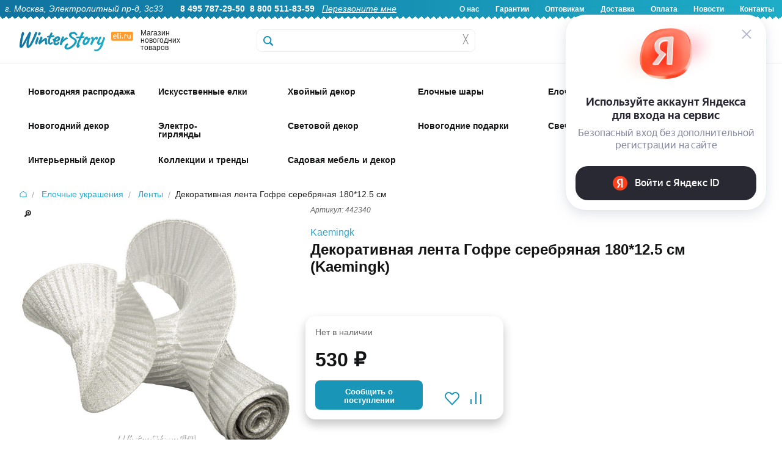

--- FILE ---
content_type: text/html; charset=utf-8
request_url: https://www.google.com/recaptcha/api2/anchor?ar=1&k=6Lf1HogUAAAAAAbjfYMudWYeZcpz_G6SY-1e3lXv&co=aHR0cHM6Ly93d3cuZWxpLnJ1OjQ0Mw..&hl=en&v=PoyoqOPhxBO7pBk68S4YbpHZ&size=invisible&anchor-ms=20000&execute-ms=30000&cb=62o6xh8yknes
body_size: 48834
content:
<!DOCTYPE HTML><html dir="ltr" lang="en"><head><meta http-equiv="Content-Type" content="text/html; charset=UTF-8">
<meta http-equiv="X-UA-Compatible" content="IE=edge">
<title>reCAPTCHA</title>
<style type="text/css">
/* cyrillic-ext */
@font-face {
  font-family: 'Roboto';
  font-style: normal;
  font-weight: 400;
  font-stretch: 100%;
  src: url(//fonts.gstatic.com/s/roboto/v48/KFO7CnqEu92Fr1ME7kSn66aGLdTylUAMa3GUBHMdazTgWw.woff2) format('woff2');
  unicode-range: U+0460-052F, U+1C80-1C8A, U+20B4, U+2DE0-2DFF, U+A640-A69F, U+FE2E-FE2F;
}
/* cyrillic */
@font-face {
  font-family: 'Roboto';
  font-style: normal;
  font-weight: 400;
  font-stretch: 100%;
  src: url(//fonts.gstatic.com/s/roboto/v48/KFO7CnqEu92Fr1ME7kSn66aGLdTylUAMa3iUBHMdazTgWw.woff2) format('woff2');
  unicode-range: U+0301, U+0400-045F, U+0490-0491, U+04B0-04B1, U+2116;
}
/* greek-ext */
@font-face {
  font-family: 'Roboto';
  font-style: normal;
  font-weight: 400;
  font-stretch: 100%;
  src: url(//fonts.gstatic.com/s/roboto/v48/KFO7CnqEu92Fr1ME7kSn66aGLdTylUAMa3CUBHMdazTgWw.woff2) format('woff2');
  unicode-range: U+1F00-1FFF;
}
/* greek */
@font-face {
  font-family: 'Roboto';
  font-style: normal;
  font-weight: 400;
  font-stretch: 100%;
  src: url(//fonts.gstatic.com/s/roboto/v48/KFO7CnqEu92Fr1ME7kSn66aGLdTylUAMa3-UBHMdazTgWw.woff2) format('woff2');
  unicode-range: U+0370-0377, U+037A-037F, U+0384-038A, U+038C, U+038E-03A1, U+03A3-03FF;
}
/* math */
@font-face {
  font-family: 'Roboto';
  font-style: normal;
  font-weight: 400;
  font-stretch: 100%;
  src: url(//fonts.gstatic.com/s/roboto/v48/KFO7CnqEu92Fr1ME7kSn66aGLdTylUAMawCUBHMdazTgWw.woff2) format('woff2');
  unicode-range: U+0302-0303, U+0305, U+0307-0308, U+0310, U+0312, U+0315, U+031A, U+0326-0327, U+032C, U+032F-0330, U+0332-0333, U+0338, U+033A, U+0346, U+034D, U+0391-03A1, U+03A3-03A9, U+03B1-03C9, U+03D1, U+03D5-03D6, U+03F0-03F1, U+03F4-03F5, U+2016-2017, U+2034-2038, U+203C, U+2040, U+2043, U+2047, U+2050, U+2057, U+205F, U+2070-2071, U+2074-208E, U+2090-209C, U+20D0-20DC, U+20E1, U+20E5-20EF, U+2100-2112, U+2114-2115, U+2117-2121, U+2123-214F, U+2190, U+2192, U+2194-21AE, U+21B0-21E5, U+21F1-21F2, U+21F4-2211, U+2213-2214, U+2216-22FF, U+2308-230B, U+2310, U+2319, U+231C-2321, U+2336-237A, U+237C, U+2395, U+239B-23B7, U+23D0, U+23DC-23E1, U+2474-2475, U+25AF, U+25B3, U+25B7, U+25BD, U+25C1, U+25CA, U+25CC, U+25FB, U+266D-266F, U+27C0-27FF, U+2900-2AFF, U+2B0E-2B11, U+2B30-2B4C, U+2BFE, U+3030, U+FF5B, U+FF5D, U+1D400-1D7FF, U+1EE00-1EEFF;
}
/* symbols */
@font-face {
  font-family: 'Roboto';
  font-style: normal;
  font-weight: 400;
  font-stretch: 100%;
  src: url(//fonts.gstatic.com/s/roboto/v48/KFO7CnqEu92Fr1ME7kSn66aGLdTylUAMaxKUBHMdazTgWw.woff2) format('woff2');
  unicode-range: U+0001-000C, U+000E-001F, U+007F-009F, U+20DD-20E0, U+20E2-20E4, U+2150-218F, U+2190, U+2192, U+2194-2199, U+21AF, U+21E6-21F0, U+21F3, U+2218-2219, U+2299, U+22C4-22C6, U+2300-243F, U+2440-244A, U+2460-24FF, U+25A0-27BF, U+2800-28FF, U+2921-2922, U+2981, U+29BF, U+29EB, U+2B00-2BFF, U+4DC0-4DFF, U+FFF9-FFFB, U+10140-1018E, U+10190-1019C, U+101A0, U+101D0-101FD, U+102E0-102FB, U+10E60-10E7E, U+1D2C0-1D2D3, U+1D2E0-1D37F, U+1F000-1F0FF, U+1F100-1F1AD, U+1F1E6-1F1FF, U+1F30D-1F30F, U+1F315, U+1F31C, U+1F31E, U+1F320-1F32C, U+1F336, U+1F378, U+1F37D, U+1F382, U+1F393-1F39F, U+1F3A7-1F3A8, U+1F3AC-1F3AF, U+1F3C2, U+1F3C4-1F3C6, U+1F3CA-1F3CE, U+1F3D4-1F3E0, U+1F3ED, U+1F3F1-1F3F3, U+1F3F5-1F3F7, U+1F408, U+1F415, U+1F41F, U+1F426, U+1F43F, U+1F441-1F442, U+1F444, U+1F446-1F449, U+1F44C-1F44E, U+1F453, U+1F46A, U+1F47D, U+1F4A3, U+1F4B0, U+1F4B3, U+1F4B9, U+1F4BB, U+1F4BF, U+1F4C8-1F4CB, U+1F4D6, U+1F4DA, U+1F4DF, U+1F4E3-1F4E6, U+1F4EA-1F4ED, U+1F4F7, U+1F4F9-1F4FB, U+1F4FD-1F4FE, U+1F503, U+1F507-1F50B, U+1F50D, U+1F512-1F513, U+1F53E-1F54A, U+1F54F-1F5FA, U+1F610, U+1F650-1F67F, U+1F687, U+1F68D, U+1F691, U+1F694, U+1F698, U+1F6AD, U+1F6B2, U+1F6B9-1F6BA, U+1F6BC, U+1F6C6-1F6CF, U+1F6D3-1F6D7, U+1F6E0-1F6EA, U+1F6F0-1F6F3, U+1F6F7-1F6FC, U+1F700-1F7FF, U+1F800-1F80B, U+1F810-1F847, U+1F850-1F859, U+1F860-1F887, U+1F890-1F8AD, U+1F8B0-1F8BB, U+1F8C0-1F8C1, U+1F900-1F90B, U+1F93B, U+1F946, U+1F984, U+1F996, U+1F9E9, U+1FA00-1FA6F, U+1FA70-1FA7C, U+1FA80-1FA89, U+1FA8F-1FAC6, U+1FACE-1FADC, U+1FADF-1FAE9, U+1FAF0-1FAF8, U+1FB00-1FBFF;
}
/* vietnamese */
@font-face {
  font-family: 'Roboto';
  font-style: normal;
  font-weight: 400;
  font-stretch: 100%;
  src: url(//fonts.gstatic.com/s/roboto/v48/KFO7CnqEu92Fr1ME7kSn66aGLdTylUAMa3OUBHMdazTgWw.woff2) format('woff2');
  unicode-range: U+0102-0103, U+0110-0111, U+0128-0129, U+0168-0169, U+01A0-01A1, U+01AF-01B0, U+0300-0301, U+0303-0304, U+0308-0309, U+0323, U+0329, U+1EA0-1EF9, U+20AB;
}
/* latin-ext */
@font-face {
  font-family: 'Roboto';
  font-style: normal;
  font-weight: 400;
  font-stretch: 100%;
  src: url(//fonts.gstatic.com/s/roboto/v48/KFO7CnqEu92Fr1ME7kSn66aGLdTylUAMa3KUBHMdazTgWw.woff2) format('woff2');
  unicode-range: U+0100-02BA, U+02BD-02C5, U+02C7-02CC, U+02CE-02D7, U+02DD-02FF, U+0304, U+0308, U+0329, U+1D00-1DBF, U+1E00-1E9F, U+1EF2-1EFF, U+2020, U+20A0-20AB, U+20AD-20C0, U+2113, U+2C60-2C7F, U+A720-A7FF;
}
/* latin */
@font-face {
  font-family: 'Roboto';
  font-style: normal;
  font-weight: 400;
  font-stretch: 100%;
  src: url(//fonts.gstatic.com/s/roboto/v48/KFO7CnqEu92Fr1ME7kSn66aGLdTylUAMa3yUBHMdazQ.woff2) format('woff2');
  unicode-range: U+0000-00FF, U+0131, U+0152-0153, U+02BB-02BC, U+02C6, U+02DA, U+02DC, U+0304, U+0308, U+0329, U+2000-206F, U+20AC, U+2122, U+2191, U+2193, U+2212, U+2215, U+FEFF, U+FFFD;
}
/* cyrillic-ext */
@font-face {
  font-family: 'Roboto';
  font-style: normal;
  font-weight: 500;
  font-stretch: 100%;
  src: url(//fonts.gstatic.com/s/roboto/v48/KFO7CnqEu92Fr1ME7kSn66aGLdTylUAMa3GUBHMdazTgWw.woff2) format('woff2');
  unicode-range: U+0460-052F, U+1C80-1C8A, U+20B4, U+2DE0-2DFF, U+A640-A69F, U+FE2E-FE2F;
}
/* cyrillic */
@font-face {
  font-family: 'Roboto';
  font-style: normal;
  font-weight: 500;
  font-stretch: 100%;
  src: url(//fonts.gstatic.com/s/roboto/v48/KFO7CnqEu92Fr1ME7kSn66aGLdTylUAMa3iUBHMdazTgWw.woff2) format('woff2');
  unicode-range: U+0301, U+0400-045F, U+0490-0491, U+04B0-04B1, U+2116;
}
/* greek-ext */
@font-face {
  font-family: 'Roboto';
  font-style: normal;
  font-weight: 500;
  font-stretch: 100%;
  src: url(//fonts.gstatic.com/s/roboto/v48/KFO7CnqEu92Fr1ME7kSn66aGLdTylUAMa3CUBHMdazTgWw.woff2) format('woff2');
  unicode-range: U+1F00-1FFF;
}
/* greek */
@font-face {
  font-family: 'Roboto';
  font-style: normal;
  font-weight: 500;
  font-stretch: 100%;
  src: url(//fonts.gstatic.com/s/roboto/v48/KFO7CnqEu92Fr1ME7kSn66aGLdTylUAMa3-UBHMdazTgWw.woff2) format('woff2');
  unicode-range: U+0370-0377, U+037A-037F, U+0384-038A, U+038C, U+038E-03A1, U+03A3-03FF;
}
/* math */
@font-face {
  font-family: 'Roboto';
  font-style: normal;
  font-weight: 500;
  font-stretch: 100%;
  src: url(//fonts.gstatic.com/s/roboto/v48/KFO7CnqEu92Fr1ME7kSn66aGLdTylUAMawCUBHMdazTgWw.woff2) format('woff2');
  unicode-range: U+0302-0303, U+0305, U+0307-0308, U+0310, U+0312, U+0315, U+031A, U+0326-0327, U+032C, U+032F-0330, U+0332-0333, U+0338, U+033A, U+0346, U+034D, U+0391-03A1, U+03A3-03A9, U+03B1-03C9, U+03D1, U+03D5-03D6, U+03F0-03F1, U+03F4-03F5, U+2016-2017, U+2034-2038, U+203C, U+2040, U+2043, U+2047, U+2050, U+2057, U+205F, U+2070-2071, U+2074-208E, U+2090-209C, U+20D0-20DC, U+20E1, U+20E5-20EF, U+2100-2112, U+2114-2115, U+2117-2121, U+2123-214F, U+2190, U+2192, U+2194-21AE, U+21B0-21E5, U+21F1-21F2, U+21F4-2211, U+2213-2214, U+2216-22FF, U+2308-230B, U+2310, U+2319, U+231C-2321, U+2336-237A, U+237C, U+2395, U+239B-23B7, U+23D0, U+23DC-23E1, U+2474-2475, U+25AF, U+25B3, U+25B7, U+25BD, U+25C1, U+25CA, U+25CC, U+25FB, U+266D-266F, U+27C0-27FF, U+2900-2AFF, U+2B0E-2B11, U+2B30-2B4C, U+2BFE, U+3030, U+FF5B, U+FF5D, U+1D400-1D7FF, U+1EE00-1EEFF;
}
/* symbols */
@font-face {
  font-family: 'Roboto';
  font-style: normal;
  font-weight: 500;
  font-stretch: 100%;
  src: url(//fonts.gstatic.com/s/roboto/v48/KFO7CnqEu92Fr1ME7kSn66aGLdTylUAMaxKUBHMdazTgWw.woff2) format('woff2');
  unicode-range: U+0001-000C, U+000E-001F, U+007F-009F, U+20DD-20E0, U+20E2-20E4, U+2150-218F, U+2190, U+2192, U+2194-2199, U+21AF, U+21E6-21F0, U+21F3, U+2218-2219, U+2299, U+22C4-22C6, U+2300-243F, U+2440-244A, U+2460-24FF, U+25A0-27BF, U+2800-28FF, U+2921-2922, U+2981, U+29BF, U+29EB, U+2B00-2BFF, U+4DC0-4DFF, U+FFF9-FFFB, U+10140-1018E, U+10190-1019C, U+101A0, U+101D0-101FD, U+102E0-102FB, U+10E60-10E7E, U+1D2C0-1D2D3, U+1D2E0-1D37F, U+1F000-1F0FF, U+1F100-1F1AD, U+1F1E6-1F1FF, U+1F30D-1F30F, U+1F315, U+1F31C, U+1F31E, U+1F320-1F32C, U+1F336, U+1F378, U+1F37D, U+1F382, U+1F393-1F39F, U+1F3A7-1F3A8, U+1F3AC-1F3AF, U+1F3C2, U+1F3C4-1F3C6, U+1F3CA-1F3CE, U+1F3D4-1F3E0, U+1F3ED, U+1F3F1-1F3F3, U+1F3F5-1F3F7, U+1F408, U+1F415, U+1F41F, U+1F426, U+1F43F, U+1F441-1F442, U+1F444, U+1F446-1F449, U+1F44C-1F44E, U+1F453, U+1F46A, U+1F47D, U+1F4A3, U+1F4B0, U+1F4B3, U+1F4B9, U+1F4BB, U+1F4BF, U+1F4C8-1F4CB, U+1F4D6, U+1F4DA, U+1F4DF, U+1F4E3-1F4E6, U+1F4EA-1F4ED, U+1F4F7, U+1F4F9-1F4FB, U+1F4FD-1F4FE, U+1F503, U+1F507-1F50B, U+1F50D, U+1F512-1F513, U+1F53E-1F54A, U+1F54F-1F5FA, U+1F610, U+1F650-1F67F, U+1F687, U+1F68D, U+1F691, U+1F694, U+1F698, U+1F6AD, U+1F6B2, U+1F6B9-1F6BA, U+1F6BC, U+1F6C6-1F6CF, U+1F6D3-1F6D7, U+1F6E0-1F6EA, U+1F6F0-1F6F3, U+1F6F7-1F6FC, U+1F700-1F7FF, U+1F800-1F80B, U+1F810-1F847, U+1F850-1F859, U+1F860-1F887, U+1F890-1F8AD, U+1F8B0-1F8BB, U+1F8C0-1F8C1, U+1F900-1F90B, U+1F93B, U+1F946, U+1F984, U+1F996, U+1F9E9, U+1FA00-1FA6F, U+1FA70-1FA7C, U+1FA80-1FA89, U+1FA8F-1FAC6, U+1FACE-1FADC, U+1FADF-1FAE9, U+1FAF0-1FAF8, U+1FB00-1FBFF;
}
/* vietnamese */
@font-face {
  font-family: 'Roboto';
  font-style: normal;
  font-weight: 500;
  font-stretch: 100%;
  src: url(//fonts.gstatic.com/s/roboto/v48/KFO7CnqEu92Fr1ME7kSn66aGLdTylUAMa3OUBHMdazTgWw.woff2) format('woff2');
  unicode-range: U+0102-0103, U+0110-0111, U+0128-0129, U+0168-0169, U+01A0-01A1, U+01AF-01B0, U+0300-0301, U+0303-0304, U+0308-0309, U+0323, U+0329, U+1EA0-1EF9, U+20AB;
}
/* latin-ext */
@font-face {
  font-family: 'Roboto';
  font-style: normal;
  font-weight: 500;
  font-stretch: 100%;
  src: url(//fonts.gstatic.com/s/roboto/v48/KFO7CnqEu92Fr1ME7kSn66aGLdTylUAMa3KUBHMdazTgWw.woff2) format('woff2');
  unicode-range: U+0100-02BA, U+02BD-02C5, U+02C7-02CC, U+02CE-02D7, U+02DD-02FF, U+0304, U+0308, U+0329, U+1D00-1DBF, U+1E00-1E9F, U+1EF2-1EFF, U+2020, U+20A0-20AB, U+20AD-20C0, U+2113, U+2C60-2C7F, U+A720-A7FF;
}
/* latin */
@font-face {
  font-family: 'Roboto';
  font-style: normal;
  font-weight: 500;
  font-stretch: 100%;
  src: url(//fonts.gstatic.com/s/roboto/v48/KFO7CnqEu92Fr1ME7kSn66aGLdTylUAMa3yUBHMdazQ.woff2) format('woff2');
  unicode-range: U+0000-00FF, U+0131, U+0152-0153, U+02BB-02BC, U+02C6, U+02DA, U+02DC, U+0304, U+0308, U+0329, U+2000-206F, U+20AC, U+2122, U+2191, U+2193, U+2212, U+2215, U+FEFF, U+FFFD;
}
/* cyrillic-ext */
@font-face {
  font-family: 'Roboto';
  font-style: normal;
  font-weight: 900;
  font-stretch: 100%;
  src: url(//fonts.gstatic.com/s/roboto/v48/KFO7CnqEu92Fr1ME7kSn66aGLdTylUAMa3GUBHMdazTgWw.woff2) format('woff2');
  unicode-range: U+0460-052F, U+1C80-1C8A, U+20B4, U+2DE0-2DFF, U+A640-A69F, U+FE2E-FE2F;
}
/* cyrillic */
@font-face {
  font-family: 'Roboto';
  font-style: normal;
  font-weight: 900;
  font-stretch: 100%;
  src: url(//fonts.gstatic.com/s/roboto/v48/KFO7CnqEu92Fr1ME7kSn66aGLdTylUAMa3iUBHMdazTgWw.woff2) format('woff2');
  unicode-range: U+0301, U+0400-045F, U+0490-0491, U+04B0-04B1, U+2116;
}
/* greek-ext */
@font-face {
  font-family: 'Roboto';
  font-style: normal;
  font-weight: 900;
  font-stretch: 100%;
  src: url(//fonts.gstatic.com/s/roboto/v48/KFO7CnqEu92Fr1ME7kSn66aGLdTylUAMa3CUBHMdazTgWw.woff2) format('woff2');
  unicode-range: U+1F00-1FFF;
}
/* greek */
@font-face {
  font-family: 'Roboto';
  font-style: normal;
  font-weight: 900;
  font-stretch: 100%;
  src: url(//fonts.gstatic.com/s/roboto/v48/KFO7CnqEu92Fr1ME7kSn66aGLdTylUAMa3-UBHMdazTgWw.woff2) format('woff2');
  unicode-range: U+0370-0377, U+037A-037F, U+0384-038A, U+038C, U+038E-03A1, U+03A3-03FF;
}
/* math */
@font-face {
  font-family: 'Roboto';
  font-style: normal;
  font-weight: 900;
  font-stretch: 100%;
  src: url(//fonts.gstatic.com/s/roboto/v48/KFO7CnqEu92Fr1ME7kSn66aGLdTylUAMawCUBHMdazTgWw.woff2) format('woff2');
  unicode-range: U+0302-0303, U+0305, U+0307-0308, U+0310, U+0312, U+0315, U+031A, U+0326-0327, U+032C, U+032F-0330, U+0332-0333, U+0338, U+033A, U+0346, U+034D, U+0391-03A1, U+03A3-03A9, U+03B1-03C9, U+03D1, U+03D5-03D6, U+03F0-03F1, U+03F4-03F5, U+2016-2017, U+2034-2038, U+203C, U+2040, U+2043, U+2047, U+2050, U+2057, U+205F, U+2070-2071, U+2074-208E, U+2090-209C, U+20D0-20DC, U+20E1, U+20E5-20EF, U+2100-2112, U+2114-2115, U+2117-2121, U+2123-214F, U+2190, U+2192, U+2194-21AE, U+21B0-21E5, U+21F1-21F2, U+21F4-2211, U+2213-2214, U+2216-22FF, U+2308-230B, U+2310, U+2319, U+231C-2321, U+2336-237A, U+237C, U+2395, U+239B-23B7, U+23D0, U+23DC-23E1, U+2474-2475, U+25AF, U+25B3, U+25B7, U+25BD, U+25C1, U+25CA, U+25CC, U+25FB, U+266D-266F, U+27C0-27FF, U+2900-2AFF, U+2B0E-2B11, U+2B30-2B4C, U+2BFE, U+3030, U+FF5B, U+FF5D, U+1D400-1D7FF, U+1EE00-1EEFF;
}
/* symbols */
@font-face {
  font-family: 'Roboto';
  font-style: normal;
  font-weight: 900;
  font-stretch: 100%;
  src: url(//fonts.gstatic.com/s/roboto/v48/KFO7CnqEu92Fr1ME7kSn66aGLdTylUAMaxKUBHMdazTgWw.woff2) format('woff2');
  unicode-range: U+0001-000C, U+000E-001F, U+007F-009F, U+20DD-20E0, U+20E2-20E4, U+2150-218F, U+2190, U+2192, U+2194-2199, U+21AF, U+21E6-21F0, U+21F3, U+2218-2219, U+2299, U+22C4-22C6, U+2300-243F, U+2440-244A, U+2460-24FF, U+25A0-27BF, U+2800-28FF, U+2921-2922, U+2981, U+29BF, U+29EB, U+2B00-2BFF, U+4DC0-4DFF, U+FFF9-FFFB, U+10140-1018E, U+10190-1019C, U+101A0, U+101D0-101FD, U+102E0-102FB, U+10E60-10E7E, U+1D2C0-1D2D3, U+1D2E0-1D37F, U+1F000-1F0FF, U+1F100-1F1AD, U+1F1E6-1F1FF, U+1F30D-1F30F, U+1F315, U+1F31C, U+1F31E, U+1F320-1F32C, U+1F336, U+1F378, U+1F37D, U+1F382, U+1F393-1F39F, U+1F3A7-1F3A8, U+1F3AC-1F3AF, U+1F3C2, U+1F3C4-1F3C6, U+1F3CA-1F3CE, U+1F3D4-1F3E0, U+1F3ED, U+1F3F1-1F3F3, U+1F3F5-1F3F7, U+1F408, U+1F415, U+1F41F, U+1F426, U+1F43F, U+1F441-1F442, U+1F444, U+1F446-1F449, U+1F44C-1F44E, U+1F453, U+1F46A, U+1F47D, U+1F4A3, U+1F4B0, U+1F4B3, U+1F4B9, U+1F4BB, U+1F4BF, U+1F4C8-1F4CB, U+1F4D6, U+1F4DA, U+1F4DF, U+1F4E3-1F4E6, U+1F4EA-1F4ED, U+1F4F7, U+1F4F9-1F4FB, U+1F4FD-1F4FE, U+1F503, U+1F507-1F50B, U+1F50D, U+1F512-1F513, U+1F53E-1F54A, U+1F54F-1F5FA, U+1F610, U+1F650-1F67F, U+1F687, U+1F68D, U+1F691, U+1F694, U+1F698, U+1F6AD, U+1F6B2, U+1F6B9-1F6BA, U+1F6BC, U+1F6C6-1F6CF, U+1F6D3-1F6D7, U+1F6E0-1F6EA, U+1F6F0-1F6F3, U+1F6F7-1F6FC, U+1F700-1F7FF, U+1F800-1F80B, U+1F810-1F847, U+1F850-1F859, U+1F860-1F887, U+1F890-1F8AD, U+1F8B0-1F8BB, U+1F8C0-1F8C1, U+1F900-1F90B, U+1F93B, U+1F946, U+1F984, U+1F996, U+1F9E9, U+1FA00-1FA6F, U+1FA70-1FA7C, U+1FA80-1FA89, U+1FA8F-1FAC6, U+1FACE-1FADC, U+1FADF-1FAE9, U+1FAF0-1FAF8, U+1FB00-1FBFF;
}
/* vietnamese */
@font-face {
  font-family: 'Roboto';
  font-style: normal;
  font-weight: 900;
  font-stretch: 100%;
  src: url(//fonts.gstatic.com/s/roboto/v48/KFO7CnqEu92Fr1ME7kSn66aGLdTylUAMa3OUBHMdazTgWw.woff2) format('woff2');
  unicode-range: U+0102-0103, U+0110-0111, U+0128-0129, U+0168-0169, U+01A0-01A1, U+01AF-01B0, U+0300-0301, U+0303-0304, U+0308-0309, U+0323, U+0329, U+1EA0-1EF9, U+20AB;
}
/* latin-ext */
@font-face {
  font-family: 'Roboto';
  font-style: normal;
  font-weight: 900;
  font-stretch: 100%;
  src: url(//fonts.gstatic.com/s/roboto/v48/KFO7CnqEu92Fr1ME7kSn66aGLdTylUAMa3KUBHMdazTgWw.woff2) format('woff2');
  unicode-range: U+0100-02BA, U+02BD-02C5, U+02C7-02CC, U+02CE-02D7, U+02DD-02FF, U+0304, U+0308, U+0329, U+1D00-1DBF, U+1E00-1E9F, U+1EF2-1EFF, U+2020, U+20A0-20AB, U+20AD-20C0, U+2113, U+2C60-2C7F, U+A720-A7FF;
}
/* latin */
@font-face {
  font-family: 'Roboto';
  font-style: normal;
  font-weight: 900;
  font-stretch: 100%;
  src: url(//fonts.gstatic.com/s/roboto/v48/KFO7CnqEu92Fr1ME7kSn66aGLdTylUAMa3yUBHMdazQ.woff2) format('woff2');
  unicode-range: U+0000-00FF, U+0131, U+0152-0153, U+02BB-02BC, U+02C6, U+02DA, U+02DC, U+0304, U+0308, U+0329, U+2000-206F, U+20AC, U+2122, U+2191, U+2193, U+2212, U+2215, U+FEFF, U+FFFD;
}

</style>
<link rel="stylesheet" type="text/css" href="https://www.gstatic.com/recaptcha/releases/PoyoqOPhxBO7pBk68S4YbpHZ/styles__ltr.css">
<script nonce="_uuO3qAXzXs_Imm2_F9i0g" type="text/javascript">window['__recaptcha_api'] = 'https://www.google.com/recaptcha/api2/';</script>
<script type="text/javascript" src="https://www.gstatic.com/recaptcha/releases/PoyoqOPhxBO7pBk68S4YbpHZ/recaptcha__en.js" nonce="_uuO3qAXzXs_Imm2_F9i0g">
      
    </script></head>
<body><div id="rc-anchor-alert" class="rc-anchor-alert"></div>
<input type="hidden" id="recaptcha-token" value="[base64]">
<script type="text/javascript" nonce="_uuO3qAXzXs_Imm2_F9i0g">
      recaptcha.anchor.Main.init("[\x22ainput\x22,[\x22bgdata\x22,\x22\x22,\[base64]/[base64]/[base64]/[base64]/[base64]/[base64]/KGcoTywyNTMsTy5PKSxVRyhPLEMpKTpnKE8sMjUzLEMpLE8pKSxsKSksTykpfSxieT1mdW5jdGlvbihDLE8sdSxsKXtmb3IobD0odT1SKEMpLDApO08+MDtPLS0pbD1sPDw4fFooQyk7ZyhDLHUsbCl9LFVHPWZ1bmN0aW9uKEMsTyl7Qy5pLmxlbmd0aD4xMDQ/[base64]/[base64]/[base64]/[base64]/[base64]/[base64]/[base64]\\u003d\x22,\[base64]\x22,\x22XsKew4oaw6fChcO0S8OxwrF+OsKtDsK1eVRww7HDrzbDtMK/wpbCiHfDvl/DjRoLaAcXewAUV8KuwrZTwoFGIzclw6TCrQ97w63CiW5TwpAPE1jClUYHw5fCl8Kqw454D3fCrU/Ds8KNKcKDwrDDjF4vIMK2wrXDvMK1I1cPwo3CoMO1XcOVwo7DrCTDkF0HRsK4wrXDmMOFYMKWwqx/w4UcN1/CtsKkBRx8Ki7CnUTDnsKpw4TCmcOtw4fCo8OwZMKTwpHDphTDpjTDm2IQwqrDscKtTcKBEcKePlMdwrMJwpA6eAzDkgl4w47CoDfCl2ZmwobDjRfDnUZUw6/DmGUOw4o7w67DrCDCoiQ/w7/CmHpjLGBtcVTDiCErG8OOTFXCh8OKW8OcwrhEDcK9woLCtMOAw6TCqS/CnngVBiIaEV0/w6jDhAFbWD/Cq2hUwqLCksOiw6ZMKcO/[base64]/DngjDkkvCoMO2wr9KPg7CqmMBwrZaw79Dw7FcJMOZHx1aw53CuMKQw63CkTLCkgjCsWfClW7CthphV8OzA0dCHMKowr7DgRUBw7PCqivDkcKXJsKDL0XDmcK+w4jCpyvDqzI+w5zCqgMRQ25dwr9YNsOzBsK3w5jCpn7CjWbCn8KNWMKFLxpeRCYWw6/[base64]/w6YkwqZ4wr9pawLDoMKHFDcoOCHCqMKXIsOmwrDDgMOmSsKmw4IWAsK+wqwtwofCscK4cElfwq0Rw7VmwrEew5/DpsKQdsKCwpByQx7CpGM5w54LfTguwq0jw7DDgMO5wrbDgsKew7wHwrlnDFHDl8KmwpfDuGnCsMOjYsKyw6XChcKnWsK9CsOkcBDDocK/QHTDh8KhMMOxdmvCjcOQd8OMw7JVQcKNw5vCqW17wpA6fjs6wrTDsG3DtsOXwq3DiMK+AR9/[base64]/CiCnColDCvcOIYknDgsO4NMKpw5oOecKDGxXCk8KkEBg7QMK6KBhYw7xebsKoYQfDv8OcwpHCsgNAScKXeDsfwpoew6/[base64]/CkMKtw4hnwpwWEC7DthowwpVXwr5sB0JQwpTCn8KxJ8KfWVvDp14ywprDm8O3w6rDlHVuw5HDu8KocMKpWjpzcTXDilkUPsKFw7jDnEEyL2VtWATDik3DhRsDwogTP1fCkj/DoWB5FsO/w6PCsTfDgcOMa2xBw6lFU3xiw4jDjMOiw4QFwrgXw7sfwqPDsEo+UFXChkMaMsKjFcKxw6LDuxvDgmnDug47DcKgw7hIVWDClMO9wo3CtAnCmcOMw4/Dtmh3RADDuh7CjcKPwpguw4TDtX92wqrDgUopwpvCn0ozKsKBRMKgEMKhwpNRwqrDk8OQLVjDtBnDim3CnkPDr3HDrGzCui/CnMKOHMOdJMKdQ8KlfEXChndAwrHChmFyOFwsAy7DkifChgHCssKdYB9pwqZQwrpcwp3DjMO5eF08w7HCv8Kewp7CmsKIwr/DscKlYFLCs2QUFMK1wqbDokspwr5Hd0HDsDpxw6TCjcOVODHCncO+RcOOw5/[base64]/CqEAvEcKAw4gfwp/CqwVdwpnDjhPDtcODwpLDjMOpw53CksKkwqJybsKdIz/ClMOEM8KnW8Kpwpg/w6LDtVwHwqLDoFt+w6XDiltBUiXDvnLCgMORwonDusOzw7ZgHANBw4fCmsKRXMKSw5ZCwrHCmMO9w5nDmMKJDsOUw4vCuGJyw7YoUCk/w4wRd8O/dwN+w4sewqLCtkgfw7TCq8KbMRcMYQvDrhPCn8O9w4fCscKew6VpExFcwqzDmyXCgsOWUl18w4fCsMOqw79bH0kJw77DoXPChsKcwrUlWcKpaMKYwrzDl1jDmcOtwqdiwrsRAcOUw4YyQcK1w7HCtsK3wq/Dq0DCisODwr4XwqZowp8yJ8O5w4ApwrXCrkclXh/DhcKDw4FmT2Y9w4PDm0jCv8KXw5Ipw6LDiTTDgilOYGfDuQ7DkkwnDkDDumjCusKMwoDCnMKnw4gmZsK5fcOPw4zDtybCsVnCrgPDnwXDhkLCrMO/w5M4wothw4B+fzvCosOywpvDnsKKw6LCozjDocKAw6FrGWwswoQNw4UTRSHCpMObw7sEwrZ/GjrDgMKJSsKZYHwNwo5ZahDChsKNw5jDucKFaCjCl0PDvsKvJ8KpJMOyw7/CiMK7XkRAwofDu8KNCsOEQS7DsSPDosOKw5g+eHXChAjChMOKw6rDp08JYMOFw684w4cSw44ofBcQJE84wpzCqV0rUMKAwqZ7w5g6wrrCtMKsw6/Chks0wroVwpIbb2wow7pswrQpw7/Do0gKwqbCs8Osw5gjKcOhUcKxwrwuwrzDkRrDisObwqHDhsKzw7BWPMO0w6pedsOgwpTCg8Kvw55LMcKlwoN3wrPDqRDCpcKZwrVyGMKkc0Vnwp7CmcKBAcK6QwdoecKww4lFY8KnZcKIw6gBLxc+WMOTIsK5wpBVFsOWS8OLw7JKwp/DsC7Dt8Ojw7zCoWbDqsONI0bChsKeCsK1BsOXw6rDjyJYKcKwwobDscOcCcOKwo8kw4HCmzhzw5kxQ8KXwqbCucOsSsOxbkTCuTwiLBg1Ey/[base64]/CkcKBbhJxwoJCwqjCsx/[base64]/[base64]/[base64]/CqX4/HsK0JcO7AmDDj8O0ccKPw6HDqCAQLDViIV40Llwqw7jDvz9nTsOnw7vDk8Osw4HDpsO+XcOOwrnDiMO9w5jDuSxhbMO5bh7DusORw5Auw6HDu8OoYsKwZxrDhBzCo25Lw43ChsKBw6Jpb3MoGsOkMRbCncO4wqDDtlZCVcOtRA7DsnJ5w6HCtsOeTQ/Dvn1bw4fDjyfDgQYKf0/Cj041HRhQK8Ksw7LChQTDtcK7cl8uw7hJwpvCs0svEsKlEwfDtgFCw7HCrHkqR8Ouw7XChCVBWinCqMKQcAoWYCXDoHtewot+w74ZLVNmw7AHI8OSL8KcNzAHEVpPw6zDs8KqTTXCvCYDQinCrWVSQsKhCsKRw7NVXx5Ow6sEw5zDmGfDtcKgwqZkM2/[base64]/[base64]/[base64]/CjmzDg8KtG8O6B8ONEMOhw43DlsKpwqNhLzIsw5TCqsK/[base64]/G8OOH8KvwqnDn8OYPnPDmMOBwrcrwrkbw7ADwoPCucKJT8OWw6TDvTLDinHCjsOtFcKsP2sdwrXDlMOiw5fCoT13w6/CtcK5w6xrFsOvBsKoLMO0eTRdQcOrw5rCs34Cf8OhfigHYAzDkGPDqcKUS1BTw6XCv3FYwqI7ITXDmH9IwrXDiF3CqBI9OUgTw5DDpB5UbMKpwrdOwrzCugYJw4vDmBV0a8KQAcKdKMKtKMOVaR3DtHR9worCu2XCmjptdMKQw4gBwr/DrcONX8KMBn3DqsOHbsOhYMKnw7XDsMKPNx5kVsOaw4PCpk7CqH8Mw4MuScK/[base64]/CuinCocOPf8KfOMOibsKncgZRXXtqwocgCcKdw5bDvlwhw5QFw6zDo8KSecKow71Xw7/CgU3CmCE9OA7DiWnCnTM8w6xjw6hRUjTCq8OUw63Co8Kcw6Qkw7DDh8Oww6VjwrkES8OxKcOnJMK8a8Otw4bCh8OJw47DusKUI1wlHyV4wozDlMKBI2/CoENLCMOeO8OVw7HDssOeD8OMf8K0wonDp8O9woDDkMKUBC5Lw7pqwqYcEcKNKsOKWsOkw752NcK1W2nCoWLDn8K+w60zU1rCvBPDq8KAPsO1W8OnIMODw6VECMKUbzMZYCrDrm/Dg8KAw6sjKVjDnCB2WCJsSDcAJ8OOwp7CscORfsOaV1YVKl7CjcOHZcO0DsKsw70GVcOUwol/PcKKwoI0CykkGlA8VEw6YMO/EkvCm1rCs08yw4VdwrnCpMO6FUARw55cecKfwrTCl8K+w5/CksORw6vDvcO/HcK3woU1woHDrGjCm8KaKcOwXsOiaCzDsmdpw4M2WsODwrHDpmVBwoMoXcKyIS7DvcOnw6J9wq3CnkAyw7/[base64]/[base64]/Cpj/DqsKHwpvCjcOLwoY/[base64]/[base64]/DvHtTD3FUB1PDnFNBPnLDosOhK0giw75jw6RXBQtvPsOrwqnDvH7CvsO/bj7CjMKrLVAcwr5gwoVBD8KYbMO5wrcxwqHCv8OowoVdwph0wqA+NgDDsX7CksKUPlNZw77CrC7CpMKkwpNVCMOuw5fDs1kEfsKyDXzChMOmAsO8w5Qhw4l3w75Uw6EUJsODbyMRw61Aw5/[base64]/CpMKaUEvDvkB5WG/[base64]/DgE94LcOAOXvCqxXCvMKkLMOgCT/[base64]/[base64]/CqwHDqGrCoHfCscO2w6/[base64]/[base64]/dcOiwqVJwr7CssKPwo5HBycwTMKIQDZUCzoYw4PDsC7CmGQXVzBlwpHDnhoEw5/CgTMdw4HDlnfCqsK9A8KZWVsVwqnDkcKYwrrDq8K6w6rDhsOxw4fDrcKFwp3ClW3DgDZTw5ZGwrTCk0/CpsKMXk4HSkoyw74qYVRJwrJuK8OzHj5zSXfDnsKUwrvDrcOpwpVNw6l8w59XfB/DuFbCrcOaYh5mw5lKV8OYKcKyw6h9M8KAwqRzwox3ERZvw40vw4FlY8KcHj7Clg3CgH4Zw7rDmMOCwobCvMKjw5/[base64]/[base64]/wqjCkVZfacOhwrjCmMOTdgsFwq84wq3DkAjDg0kowr8WbMOGA1Vdw4TDllLCvRpCYUTDjA9JfcKcMMKdwrbCn1A6wotfa8OAw5DDpsKTC8Oqw7DDtcKBw5Nvw7o/b8Kkwq/DnsKoQhhrR8Osd8OuEcOWwpRTUVBxwpYMw5cZVgQJNjbDnkdnA8KnVXQhU288w7Z3dMKVw4zCtcKfLEkow7FhHMKPIsOCwpkfYHzCnks1IsKQRC/CqMOiScO8w5MGOcKswp7DjxZGwqwOw54yMcOTFwXDmcOMJ8Kvw6LDqsOGwrhndEPCsg7Du3E0w4Eow57CjsO/bVvDucOBCWfDpsOFfMKaUQ/CgCdewoxAwqzCqmMmC8OqbQEywr4TWsKNwp3DkGbCk0HDtgDCmsOnwr/[base64]/DmVDDijsSRFvCrirCkMOIwoPDh8KASmxEw5/[base64]/DhMO6dTVmL8KgwpgZw58VWgJEwqZKwo9qXW3DnC8GFMKrOcONCcK/[base64]/CrjvDs2nDq8K3w6/[base64]/DmMO/wptFZnPDjsO1wobDtSnDlMO0dcKtw4zDt33Dj2TDu8KxwojCrzhvQsKWJhTDvjnDqMOxwofCphAcX3LCplfDhMOPUcK8w4/DvATChinCqw5Dwo3Cl8KYazHCnTUyPk7CgsOGfsKTJE/DlQfCjcKOZsK+O8O1wo/DgHEgwpHCtMOoLXQKw5bDpFHDvm97w7RBwqDCoDJ7GzHDuy/ClDlpdlLDl1LDlHPDqHPDkioIFyZoIV/Dsl8HDkErw71XNcO+ZE4baxLDqF9Fwp9MQcOQRsOmQ1QraMOMwrzCjnhzVMKLD8OdScOPwrocw5l0wqvCiTw3wrFdwqHDhBfCrMOwAF/[base64]/Dh3NlwobCr2IdICbCvMKAw4knHm1xDWTCjwTDp3dvw5EnwrPDq1N+w4fClx/CpWPDjMKzPzXDo0XCnjcRWEjDsMKUUxFCw6fDuAnCmDPCvw5vw6fDmcOJwo3DkRBlw6cPVcOXNcOPw7DCgcKsf8KpR8OHwqHDgcKTC8OcA8OkC8KxwoXCq8Kzw60mwpfCvQc1w798wpgXw6IpwrbDgRbDujPDp8OmwpTCrk87wq/DmsO+FypHwoDDpkLCozHDniHDnFhVw4kiw7QHwrcFSjw5JX5pJsOML8O1wrwiw63Ch1NrJxsgwoPCusOjasOWWFImwrnDs8KBw5vDqcOywoN2w6nDksO0ecKHw4zCqcO8QhAnw6LCpHDCgDHCiR/CpA/ClkbCnkopdE86woBtwrLDrlZkwonCq8OYwqbDs8Ocwp8zwqpgOMKjwpoZB2M2w58jasKwwpcmwo9GWHEIw5MkYAXCpsOVIw18wpjDlA/DlMKdwonClcKRwrHDisKuA8OaasKXwqt5DRdfNR/[base64]/DocO5X8O4wp/[base64]/w4knYRnCvCQswr1CwrjCrz86DcKFRh/[base64]/DhsOIw7YBwpzDpCtYwpbDp2dNw4vCvcOnGGTDncOewoZPw7PDnWLCjz7DtcOCw4pvwr3CjV3DtcOQw7ATTcOgfmrCnsK7w4VHZcKyYsK+wqZqwr89LMOiwqtyw4MiMx7CshBIwrh5Vx/[base64]/wqtKw51NegFuDSHDocO1FsOHUkFTDMOXw7pVwozDmgvDgkUbwqnCucKVLsOXDHXCkTQvw4ADwp3Cn8KWFnrDul5TGcKFwp3Dq8OVXMOQw5jCp1bDpRkWV8K5VCJxA8OOcsK0wqA0w5Etwq7CvcKnw6HCkVczw53Cl39iTsOEwqs4CsKqLEMqWcOHw5/[base64]/[base64]/[base64]/CgsO3SWZGch7Dm303KMKODl/Ctn0pwrbDusOzcsKUw4XDtlPCmsK/[base64]/TixyEcKyw7HChyRxw7PDrMKnw4bCnH8qccOoTR8zcBkbw5ocblRzYcKqwoVmNXh6bHLChsKGw6HCtsKOw51WRQ0IwojCmgTCiDvDhsKIwrsfIMKmFHxlwp4DBMKhw5s7NsOww4ImwoLDolbCvsO1IMObFcK7PMKOLsOCeMKhwqtvLFHCklrDo1s/wrpHwqQBD2wgOsKDN8OjLcOuT8K/NMOQwrDDgkjCvcKjw64KFsO5acOIwpoed8KlXMKswpvDjzEuwoUQbzHDsMKOR8OzT8K/w7FewqLCosOdHUVlX8KzcMOdaMKrBDZWCMKBw7bCoRnDpcOYwpVATMKnBXhsccOPwpPCgcOjS8O8w4cGFsOMw5QiJE/DjkrDh8ObwotxbsKHw4UQKSJxwqclDcO4F8OKw7AIf8KQHC0pwrPCm8KCwpxSw4DDmsKoKHbCpmLCnXMKYcKiwrYow7vCtUJjUU4BaDkcwohbBBxqfMOMPQhBIXfDkMOuNsKuwofCj8O+w4bDjR06A8KowoTDkzEcJ8OYw79NEHjCoB16XGkfw5vDs8O/wqvDsUDCri1pZsKyRlAWwqzDvl01wo7DpkPCnWE3wrjClgErHRLDvWhKwrPDqn3DiMKDwoEjT8KfwrdHIxbCvT3Doh9SLsKww50NXMO1NTsXLRVrDxDCrEFEIsKrDMO3wrcvCWkJwpAvwo/CuWFFC8OMU8KxfSvDnQ9lVMOkw7/DhsOIM8OTw6lfw6HDjCMOIEYVFMOyHwzCuMKgw7INOsOywo9jDzwTw5/Dv8Okwo7DmsKqNcKtw64HUMKqwqLDr1LCg8KLF8Oaw6I8w6PDlBoBdFzCqcOLGERHDsOXOhdnMjXCuS3DhcOcw7XDqy8OGxExcwLCusOGTMKAYyllwpUBc8Kaw6xuD8O/Q8Ovwp1JO3h9w5nChMODXG/CrMKZw51Gw43Dt8Kzwr7Co0bDpcOkwo1CKsKcclzCr8OBw7TDjh1fXMOJw5lhwrHDmDMow7/DjcKCw4vDhsKVw6MZw6DCmsOAwodRAQNoB0s/SjHCrCZrDWUcIzkOwrAAw6RvXMOyw6wlEj/DusO7P8Kwwq4aw4Y/[base64]/[base64]/CjU7DnDXDplZHWRvCmcOIw5EXXcOmw6xTbsO+RMOxwrBlbHHCrzzCuHnDmUzDtcOTKAnDvCByw7rDjCfDoMKLA1cew43ChsOUwr96w796IkxZSgl/HsKZw59Aw5QmwqnDmD86wrMBwrE4w5tOwpHCs8OiFMOvRS9AIMKlw4VXOMOEwrbDn8K4w7gBMcOqw4gvNWZDDMOTanrDtcKow7VKw4pqw5/[base64]/[base64]/w6PCjcOewq96EXnDsMKmZsK+IMOwwo9jEA3Cp8K1M0PDvMKWWExNQ8Kuw77ClCTDiMK9wozCnXrDkwocworDg8K+VsOHw5nCpMO6wqrDp13Dl1ENJ8KNSmzCikfCijBDJ8OENhsmwqhvBDkIPsOlwpLDpsKhRcKvwojCoEoWw7c5w73CsErDg8OUwqExw5XDjw/[base64]/wq7CqMKjwp/[base64]/CncKmUD7ChSjCvMOkU8Klw6ENwrTCt8OYw7HDhA/CmlLDnTI+KsK3wpk7woQ0w45RY8OZUcOtw4zDvMOfQUzCn1vDqMOPw5jChEDDtMK0wqJTwoFPwoEcw5hsc8OXAGDDjMONOERbE8KTw5B0WQYgw6EmwpbDhUxtKMOjwoZ0woRraMO1BsKPwr3DocOnYEXDon/CrFrChMK7K8OxwqlAIHvCg0fCgMOrwrDCucKWw7nCsW/Ci8Ofwo3DlsKRwonCtcOmQsKwR1MpHCLCqMO5w7/Do0ETeDABEMKZDkczwpvDnmHCh8OQw5zDosKjw5LDjx/Drycjw6TDizbDqEMvw4DCnMKbZcK9w4TDlcOQw607wqdVw4/Ct2kuwpRcw6R3UcOewrrDp8OMDsK3wrbCrwjCvcK/[base64]/Cjitfw78pWcOLwpfCiW/Dq8KUWBHCo8KCwp3CsMObA8O/w6vCtMOvw5nDuGjCp2Q6wqfCo8OVwrcbw5grw77CucK2w5ICf8KebsOeZ8K2w6TDt107GWURw6jDvz0Iwp/Dr8ODw55Nb8Oew7sOwpLClMKuwoIRw703aF8AIMOSw4F5woldHknDo8KPCCMew4hLLm7Cm8Kaw4lpU8KRw6zCimshwrNaw6nClUbDkV58w6TDqRgxKGpEL1RgccKjwq8GwoIeUcOawqsxwqdoch/CgMKEwotCw5BYI8O0w5/DvD4Uwp/DmibDmS9zH2Mdw4wlasKFAMKWw7UEwqgoJcO7w5TConzCnBHCqMO0woTCk8K/bAjDpy3CqARcwrMGw6BhBQ1hwozDp8KEAF8mZsOBw4RrNHEIw4FKWxHChFpbeMOuwol/wrtQesOResOiDRs/[base64]/DlnnCuGfDrkAZwoRIwq0Ew7BuwozCpBvCmRDDjg0BwqU+w6JWwpHDgcKRwrbCvMO9HF/DnsO+WhYOw61Vw4dTwo1OwrVRDm9Hw63Dl8OPwqfCucKpwphFXkZpw4pzLUjDusOawoXCqMKfwqY9wowQRQ1iMAVLO3R3w4hjwr3Cp8K+w5DDuBPDl8Kww6jDiF1kw7ZGw5Fyw6vDug/DrcKsw7rCksOAw6LCgwMbCcKOR8Kfw5N9aMK3wp3Du8OKNsKlaMKFwrnDh1cBw6xPwrvDiMOcMMOVBzrDnMObwrYSw7XDhsKjwoLDsnQAwq7Dp8Ocw6p0wpvColJCwrZcOcKcwqrCkMKTHSbDm8Oxw5dGRsO/Z8Kiw4fDhHLCmi0xwovDi2N0w6taHsKFwqQpHsK+dcKbAEhpw7RnSMOOS8KmNsKOXcK0dsKXbw5MwoMSwoXCg8OHwqDCjMOBC8O3fsKiTcK7wp7DhhwXDcOAFMK5OMOxwqQZw6/Dt1nCgT5dwoZSfHDDnAdmW0jCtcKDw7sBw5MzDMO5NMKfw43Cs8KKGWLCn8OVWsOdQw80McOLTwhvF8O6w4IXw5nDjhjDlkDDnSNGblceUsKcwonDm8KHf3vDlMK2PMO/McOMwqHDlB4JMh1wwozCmMO6wodowrfDtV7CslXCmFs7w7PCvm3Ds0fCnmErwpYNPU8DwrfDmD7DvsO2w4zDoT/DrcOvDsO2GsOkw40EZDs7w6IrwpYkVA7DlC3Cg03Duj/CtSLCgsK3N8Ogw7cTworDnRvCkMKvwqtTwqTDiMOpIyVjD8OBOcKgwpgAwq8Qw4AjN0/DqBzDmMOQVQXCr8OhQERGw6YzScK2w6AZw7VrYFErw4bDgk7CohbDlcOgMcKEKWfDnDRCWsKhw6zDj8OmwpHChjBbeg7DuDLCicOmw4jDvirCrSfCrcK0aiLDtErDmAPDsgDDglDDh8K7wrAdbsKaf2jDrEd2Bg7DmMKpw6c/[base64]/DmSgICWwTJHDCslbDpsO+w7x/[base64]/fGlDwpFFKz7Cuy7Cgi3ClAwQw5ANSsOrwo3Dmg1gwo1BG17CvgnCt8KiMU9YwrovecKqwp8aCsKFwoo4AVHCs2TDshlhwpnDhsKkwq0Iw4J0Dy/CosOHw5XCrBRrw5bCmCnCgsO2ZHkBw4YqNMKTw7Z7WsKRcMKvAMO8wq/Cm8O4w64IMsOSwqgjJybCvRohAnfDlyNDRMKBPsOmZQ0twoYEwpLDosOxGMO/w5rDvMKXQMOrS8KpesKkwrfDlV7CvBkBTCgcwonCg8K1L8O7wo3Cs8KIPGgzYHFoAsO/[base64]/CqsO1wrtUMlHDk29Hw4dhw6TDh1sfw4EoR05gbXrCiS1JW8KNMsKlwrZ6VsO+w47CkMOZw5tzPQ7ChsKRw7LDlMOze8KQHhJKMWwGwogXw6Zrw4dcwrfChj3ChMKRw5UOwqN6HcO/Hi/CkhNzwprCjMOAwpPCp2rCv0YBSMKbVcKuBsOfSMKxAW/CgCklFzUtP0DDoxZUwqrCv8OuZMKbw7VTRsOOKMO6PsK3cgt1RSIcaAXDhiEGwq5vwrjCnF9TLMK0w7nDtMOnI8Kaw6pWC2sBK8O/wr3CmgjDkhHCi8OvRHxOwrkzwoNpccKqKjDCk8OLw53CnjDCskt7w43CjUzDijzChC1PwqjDksODwqYEw5cyZ8KTPW/[base64]/DpsOBwrbDoGHDoSskwq9Lw7JOwqvDkCjCocOrB8Ktw78eEMK/ZMKqwrY5QcOdw6lnw5jDucKPw5XCmyjCiUtmdcOZw6EDBh7CjsK5IsKzQsOkbDBXAXXCt8K8eWItJsO+GcOLwoBeFWXDjlUADjZYwpZTw64bcsKgc8OqwqfDsQfCrEpqdljDjRDDgMK6JsKdYRIdw6k7URTCn0JCwqk3w4PDscOnaH/DrGTCmsKOdsOOMcOxw6oTBMOPK8OxKm/Dgg0GcsOMw4/Djg48w7jCoMOfLcKlDcKJB3sAw6d6w7tbw7EpGDUbcUbCtRDCscOtUSs5w5/Dq8OmwpPCoBZYw6wHwovDsjjDljoowq3CosOFLsOJF8Ksw7xIJsKqw5c9wpLCrMKOTikEd8OWNMKnw4HDrUAiw4kZwrPCtXPDrHtrWMKLw4glwqcCEkLDtsOGXEHDnFhzfMKfOCTDqlrCl13DmU9uKcKCJMKJw4nDusOqw4PDq8KCSsKnw4DCk1/Du33DiidRwrpkw5JFwrl0BMKOw6HDgcKTEsK2wqDCtyHDjsKsdsOKwpPCocOAw6/ChMKHw4EOwp0zw7lTHzXCkCrDoW0jfcKgfsKkf8KMw4nDlAJiw5pxRjfClgA7w7dDLBzDvcKvwrjDi8KmwonDtRdLw4nClcOvOMKTwo1Sw5YZK8KXw4V3HMKDw5PDvx7CvcKvw5LCgC1vOMKNwqB/IyrDtMKlDGrDqMO4MnkoSArDi2/Csmo7w5gcKsObVcOmwqTCn8KOOxbDssOXwrTCm8Ohw7tSwqJAQsOJw4nCqcKZw4HChW/Cm8OaeDF1QS7Dh8OJw6V/Wn4bw7rDvEFGb8KWw4EoW8KkSEHCownCpWbDgUE3CSrDusOZwr5IHsO7Ey3CgcOmNWtcwrLDs8Kfw6vDpE3DhTB8w58qU8KTY8OJQRsawpnCiyHCmcOcNEDCsWhrwonDmsK/wqguBsOgZ2XClsK6GXHCsHE0fMOgOsKEw5LDmMKAZsK9F8OXK1hnwrjDkMK6wpvDucKmAwnDrsOew7xyKcKzw5bDqsK2w4Z8DQzCkMK6ABF7dQ/DhMOdw77CrcK8TG4Eb8OtMcKPwoFFwqEXfFnDg8OSwrUvwojCijrDvFnDo8OSEcOvQ0AmDMOhw51zwrrDp23DjMONQMKABAfDh8O/[base64]/Ds1Jmw6lqPGBDA3d4woDDucKSJTF7wrLCsmYfw6Mwwp3CgMO/JSzDk8KAwpbCjm3DlQBbw4zCssKgCcKCwo/ClMOVw41Xwo9QLcKYFMKhJMOHwqPCrMKuw7PDoXHCpHTDlMOPTcKcw5bCk8KeXMOAwrImXTjCiEjDnTRtw6zCizR9wo/DssO4JMOIYsOSNinDvkfCkMOjJ8OWwoFsw4/Ds8KUwonCtDQ3AsOsBV/CgEfCnnHCnXTDiFoLwowhIsKdw5LDr8KywoVUTBHCvHVkG17Dl8OCS8KYPB9dw5Qse8OrccOBwrrCj8OwBC/Dj8Kiwq3DuXU8wrfDusO/[base64]/aTDCicOtwpp1asKHwqsLX8K6wp5ZwpHCri5VZsKMwrfCs8KOw4dUwr7CvEXDqlVdKxwpA3jDpsKYwpNhdgcxw4zDvMKgw7PCrkHCj8ORXk0bw6vDhWV3R8K0wp3DhsKYbMK8JsKewo3DqQB3JVvDswnDhcO3wrDDuXHCssOxfTDDjcKvwo15BlXCgzXDlC/DvzTCgzwqw6PDsWVYKhdKUsKtajsARwrCu8KgZXIlbsOAOsOlwohGw4JcSsKJSncpw63CkcKBNwzDk8KtLsO0w4J3wr0sUgh1wqzCtjjDkhg7w7Zkw6QXLcO1wpVoUzLDmsK7W1wuw7rCq8KYw57DnsOgw7fDh0nDnk/[base64]/[base64]/[base64]/E3/Dm015wqLCj8K6wr4kwoTDk8OGwqbCuMKaMV/[base64]/Co8KnfcOsw4rCrX7CqsKvw6FUXMKwDw4owozDj8KrwovCginDqFh9w7zDkUADwqVsw57Cv8K4HQLCksOHwoEJwonCgzYlRSXDiWXDq8KzwqjCh8KjLcOpw6NIJMKfw7fCscOjGSbDplDDq0lLwpbDkxfCm8KvHDxKKVjCicOlRsK4Tw3CnS/DucOOwpwKwr3Ctg7Dv2Mpw5HDoEHCkBHDjsORfsK2wo3CmHszImPDqkQYJcOjMMORSXsoGiPDkhAdYnrDnDcGw5QuwovCj8OaTsOvwoLCr8KNwpHCsFIqMcKkYEvCtiYXw4DCgMKeUlsZasKpwrI4w6IKADfDpsKdQMKnGXrDvx/DjcKXw5QUP38sDQ5ww54DwoMpwpDCnsKdw5/ChEbCtydfF8Kwwp0OdUTDp8K4w5VUKnsYwqUWc8O+dirCkFkQw4fDjTTCs0sqZmMjPTLDpic1worDu8OLEEwhEsK2w7lrTMOowrfCinAwSU06f8KQXMKswqHCnsOPw5VQwqjCnyrDt8ONw4sOw5Nzw7cEQ3PCqFoHw6/[base64]/AWIHw7VyKcOlwo9bw71XwrTDjTzCk3PCn8K9wpTCqMKvwpLCvQzClcK/[base64]/[base64]/DsiVoLFxew6/CmsOgaVTCrMOXw7bDikbDoGLDqVTDqzQswoPDqMOIw7fDjnQkCnMMwrB6PsKlwoAgwovCpz7DhAXDg2pnW3nDpMKjw4jDr8O0RybDhlrCu1nDo2rCscOjXcKEJMOLwohQKcKcw49iXcKLwq8XRcOXw4JIXVR4bkbCj8O/KzDCoQvDkEDDtS3Dv0xvB8KueDZOw7DDt8O0wpJCwpkDAcO0YjPDpX7DisKqw7Rlc1PDj8KdwosMbcODwqvCt8K8RsOnwqDCszEfwq3DpUZ/IsObw5PCu8OkI8KzBsKLw40mVcKZw517WsOgwqDDrCvCh8OddlTDpMOqAsOiMsKEw5vDuMOuRBrDicOdw4/Cp8OGesKewoHDg8OGwopuwooRUB08w7tVU1gzXQHDvX7DmsKoR8KcesOow6wUGcOsE8KRw5gQwrDCk8K8w67DsAzDs8K5CMKkfyoSZx3Dt8O7HsONw7jDr8KbwqBNw53DqT0rAHTCuyZCRUM+O1YZwq0EEsOhwoxRABjClS7Ds8OBwp1/wpdAAcKtGGHDrC0sXMK8UCRHw4jCg8OVc8KeY2sDw6xxAm7DjcOrTxnDlDRHwprCnsKtw5J0w7XDmMKRCcOnUl7CvEPCo8OKw6jCqHcdwoLDjcKRwojDiS0lwqpVw7EgXsK+H8KfwobDoWJ9w5ovwoTDtCcxwp7DosKJXCXDpsOWPMOYIBkJAV7CkTN/wq/DvMOnZ8OcwqfCjcOJCwMcw4Zuwr4RQMOwH8KsAh5UOcO5dlY0w7krPMO9wobCsXkUEsKsYsORbMKww6ocwooaw4/DmcK3w7bDuSoTanLCq8Ktw784wqYLBHzCjwXDgcOMVzbDrcKUw4zCpsKCw6PCsgs3bzQGw5NDw6/[base64]/[base64]/DncK9wpbDvcO3OMKzDcOPBhwBw6tnwr8wDcOOw4jDgGrDpi5WMMKIEMKywqvCs8KLwofCqMO7wr/Cv8KAdMOvGFB2C8KYIDTDkMOuw6pTbAoIUSnDjMKOwprDhWgcwqsewqxUPT/[base64]/fsKjw5B6VMK9K2rDv8Ksw6tKJ8OnwprCskHCrloewrdyw7RyKsKkL8K6ZAzChm1ETsO/wp/DmcKMwrDDjcKEw53CnDLDs1XCkMOkwqrCn8KCwqzCqSjDgMOHI8KBbXzDkMO1wrTDq8Oxw7LCgcOrwooKb8K3wrB5TQ4ewqQ0wqQACMKkwpLDvELDkMKzwpbCs8OMR09Qwp4EwprCssKjw74gNsK5O3DDgMOlwrDCjMOwwpXCrwnDnwXCnMO0wpzDscKLwqs/wqlmGMOgwoUTwq50X8OFwpgzX8Kyw6dNb8KTwrt4wrtZw6nCq1nCqQjCgTbChMOfJsOHw5Jswp7CrsOYI8KfWWMVN8OqAxxpLsOXBsKBFcOBP8KNw4DDmTDDmcOVw7/CrGjCu3l2KGTCkzA2w6pmw4o8wpvCkyjDrRDDosKxMsOowrRiwovDnMKCw6HDgEpEdMKxHcKtw5LDvMOnOzFqJh/CoV8Pw5fDmF9Xw5rCq1DDo1EKw7tsVlLCnsKpwpxxw4DCtkJ0HMKBMMKWPcKhbSVzFcOvXsKAw48rfjrDjXzDisKKbUtrATdWwooVDcKew5hDw5PCvF9Ew6nDpybDosOWw6jDo1c\\u003d\x22],null,[\x22conf\x22,null,\x226Lf1HogUAAAAAAbjfYMudWYeZcpz_G6SY-1e3lXv\x22,0,null,null,null,0,[21,125,63,73,95,87,41,43,42,83,102,105,109,121],[1017145,130],0,null,null,null,null,0,null,0,null,700,1,null,0,\[base64]/76lBhmnigkZhAoZnOKMAhmv8xEZ\x22,0,0,null,null,1,null,0,1,null,null,null,0],\x22https://www.eli.ru:443\x22,null,[3,1,1],null,null,null,1,3600,[\x22https://www.google.com/intl/en/policies/privacy/\x22,\x22https://www.google.com/intl/en/policies/terms/\x22],\x22MSirUndO+2aQdGRLP0yY0bg04MPuhXcGJAapTPM+/lY\\u003d\x22,1,0,null,1,1769333431924,0,0,[44,84,27,32,151],null,[13,20,26,217,51],\x22RC-hoKB_JHguGTZYA\x22,null,null,null,null,null,\x220dAFcWeA73nE1Znd6hjukD6wEsczorsT-g20nwRDgw_z7Ts1EIrMTgYy9SqOJo2czKWhG33RJdHwyOVM6Hvi4KvtXK_L-ihubOBA\x22,1769416232042]");
    </script></body></html>

--- FILE ---
content_type: text/html; charset=UTF-8
request_url: https://www.eli.ru/ajax_retailrocket.php
body_size: 1613
content:
<div class='site_sale_hit'><div class='items2024 content' id=''  data-cols='5' data-type='fluid' itemscope itemtype='http://schema.org/ItemList'><div class='item2024 p5 radius' itemprop='itemListElement' itemscope itemtype='http://schema.org/Product'>
                        <div class='image good__img' data-id-good='89713'>
							<div class='plate-html-good-wrapper'>
								
    	                        
							</div>
                            
                            
                            
							<div class='favorite-icon-2024 add-to-favorites' title='Добавить в избранное'></div>
							<!-- good remain was here -->
                            
                            
                            
                            <div class='good-right-corner-container'></div>
                            
							<a href='/goods/dekorativnaya-lenta-velluto-bordeaux-fiori-1000x6-sm/'>
    	                        
		<img ontouchstart='imgPlitkaTS(this)' ontouchend='imgPlitkaTE(this)' class='img_plitka' loading='lazy' src='/img/goods/small/442424-2.jpg' itemprop='image' data-swipeindex='0' data-swipearray=''>
	
    	                        
							</a>
                            <div class='quick_preview good-image-click transition-middle' data-id-good='89713'>Быстрый просмотр</div>
                        </div>
						
						<!-- and office_art_msg was: -->
                        <div class='desc'>
                              <div class='art'>442424-2</div>
                        </div>

                        <div class='price' itemprop='offers' itemscope itemtype='http://schema.org/Offer'>
                            <span>2 330 &#x20bd;</span>
                            <meta itemprop='price' content='2330' />
                            <meta itemprop='priceCurrency' content='RUB' />
                        </div>
        
                        <div class='name' >
                            <a href='/goods/dekorativnaya-lenta-velluto-bordeaux-fiori-1000x6-sm/' class='hint ' title='Артикул: 442424-2, ' itemprop='url'>
                                    <span itemprop='name'>Декоративная лента Velluto Bordeaux: Fiori 1000*6 см</span>
                                </a>
                        </div>
                        
                        <div class='desc'>
                            <meta itemprop='description' content='Декоративная лента Velluto Bordeaux: Fiori 1000*6 см'><div class='firm'>
                Бренд: <a href='/brand/kaemingk/'>Kaemingk</a>
            </div><div class='order clearfix'>
                    <input type='hidden' class='id'  value='89713'>
                    <input type='hidden' class='id-sub' value='0'>
                    <!--<input type='tel' class='amount radius ' size='3' maxlength='3' value='1'>-->
                    <a href='#' data-id='89713' class='button radius cart_add addToBasket'>Купить</a>
					<!-- favorites was here -->
                    
                  </div>
                            <div class='rating'></div>
                            
                        </div>
        
                   </div><div class='item2024 p5 radius' itemprop='itemListElement' itemscope itemtype='http://schema.org/Product'>
                        <div class='image good__img' data-id-good='86816'>
							<div class='plate-html-good-wrapper'>
								
    	                        
							</div>
                            
                            
                            
							<div class='favorite-icon-2024 add-to-favorites' title='Добавить в избранное'></div>
							<!-- good remain was here -->
                            
                            
                            
                            <div class='good-right-corner-container'></div>
                            
							<a href='/goods/dekorativnaya-lenta-golden-haze-blesk-270x13-sm/'>
    	                        
		<img ontouchstart='imgPlitkaTS(this)' ontouchend='imgPlitkaTE(this)' class='img_plitka' loading='lazy' src='/img/goods/small/440103-2-3-1.jpg' itemprop='image' data-swipeindex='0' data-swipearray=''>
	
    	                        
							</a>
                            <div class='quick_preview good-image-click transition-middle' data-id-good='86816'>Быстрый просмотр</div>
                        </div>
						
						<!-- and office_art_msg was: -->
                        <div class='desc'>
                              <div class='art'>440103-2</div>
                        </div>

                        <div class='price' itemprop='offers' itemscope itemtype='http://schema.org/Offer'>
                            <span>780 &#x20bd;</span>
                            <meta itemprop='price' content='780' />
                            <meta itemprop='priceCurrency' content='RUB' />
                        </div>
        
                        <div class='name' >
                            <a href='/goods/dekorativnaya-lenta-golden-haze-blesk-270x13-sm/' class='hint ' title='Артикул: 440103-2, ' itemprop='url'>
                                    <span itemprop='name'>Декоративная лента Golden Haze: Блеск 270*13 см</span>
                                </a>
                        </div>
                        
                        <div class='desc'>
                            <meta itemprop='description' content='Декоративная лента Golden Haze: Блеск 270*13 см'><div class='firm'>
                Бренд: <a href='/brand/kaemingk/'>Kaemingk</a>
            </div><div class='order clearfix'>
                    <input type='hidden' class='id'  value='86816'>
                    <input type='hidden' class='id-sub' value='0'>
                    <!--<input type='tel' class='amount radius ' size='3' maxlength='3' value='1'>-->
                    <a href='#' data-id='86816' class='button radius cart_add addToBasket'>Купить</a>
					<!-- favorites was here -->
                    
                  </div>
                            <div class='rating'></div>
                            
                        </div>
        
                   </div><div class='item2024 p5 radius' itemprop='itemListElement' itemscope itemtype='http://schema.org/Product'>
                        <div class='image good__img' data-id-good='70249'>
							<div class='plate-html-good-wrapper'>
								
    	                        
							</div>
                            
                            
                            
							<div class='favorite-icon-2024 add-to-favorites' title='Добавить в избранное'></div>
							<!-- good remain was here -->
                            
                            
                            
                            <div class='good-right-corner-container'></div>
                            
							<a href='/goods/dekorativnaya-lenta-night-sky-zvyozdochki-270x15-sm/'>
    	                        
		<img ontouchstart='imgPlitkaTS(this)' ontouchend='imgPlitkaTE(this)' class='img_plitka' loading='lazy' src='/img/goods/small/126-due-2-darkblu-3-95.jpg' itemprop='image' data-swipeindex='0' data-swipearray=''>
	
    	                        
							</a>
                            <div class='quick_preview good-image-click transition-middle' data-id-good='70249'>Быстрый просмотр</div>
                        </div>
						
						<!-- and office_art_msg was: -->
                        <div class='desc'>
                              <div class='art'>126-DUE-2(DARKBLUE+CHAMP)-3</div>
                        </div>

                        <div class='price' itemprop='offers' itemscope itemtype='http://schema.org/Offer'>
                            <span>370 &#x20bd;</span>
                            <meta itemprop='price' content='370' />
                            <meta itemprop='priceCurrency' content='RUB' />
                        </div>
        
                        <div class='name' >
                            <a href='/goods/dekorativnaya-lenta-night-sky-zvyozdochki-270x15-sm/' class='hint ' title='Артикул: 126-DUE-2(DARKBLUE+CHAMP)-3, ' itemprop='url'>
                                    <span itemprop='name'>Декоративная лента Night Sky: Звёздочки 270*15 см</span>
                                </a>
                        </div>
                        
                        <div class='desc'>
                            <meta itemprop='description' content='Декоративная лента Night Sky: Звёздочки 270*15 см'><div class='firm'>
                Бренд: <a href='/brand/due-esse-christmas/'>Due Esse Christmas</a>
            </div><div class='order clearfix'>
                    <input type='hidden' class='id'  value='70249'>
                    <input type='hidden' class='id-sub' value='0'>
                    <!--<input type='tel' class='amount radius ' size='3' maxlength='3' value='1'>-->
                    <a href='#' data-id='70249' class='button radius cart_add addToBasket'>Купить</a>
					<!-- favorites was here -->
                    
                  </div>
                            <div class='rating'></div>
                            
                        </div>
        
                   </div><div class='item2024 p5 radius' itemprop='itemListElement' itemscope itemtype='http://schema.org/Product'>
                        <div class='image good__img' data-id-good='86815'>
							<div class='plate-html-good-wrapper'>
								
    	                        
							</div>
                            
                            
                            
							<div class='favorite-icon-2024 add-to-favorites' title='Добавить в избранное'></div>
							<!-- good remain was here -->
                            
                            
                            
                            <div class='good-right-corner-container'></div>
                            
							<a href='/goods/dekorativnaya-lenta-golden-haze-geometriya-270x13-sm/'>
    	                        
		<img ontouchstart='imgPlitkaTS(this)' ontouchend='imgPlitkaTE(this)' class='img_plitka' loading='lazy' src='/img/goods/small/440103-1-13-1.jpg' itemprop='image' data-swipeindex='0' data-swipearray=''>
	
    	                        
							</a>
                            <div class='quick_preview good-image-click transition-middle' data-id-good='86815'>Быстрый просмотр</div>
                        </div>
						
						<!-- and office_art_msg was: -->
                        <div class='desc'>
                              <div class='art'>440103-1</div>
                        </div>

                        <div class='price' itemprop='offers' itemscope itemtype='http://schema.org/Offer'>
                            <span>780 &#x20bd;</span>
                            <meta itemprop='price' content='780' />
                            <meta itemprop='priceCurrency' content='RUB' />
                        </div>
        
                        <div class='name' >
                            <a href='/goods/dekorativnaya-lenta-golden-haze-geometriya-270x13-sm/' class='hint ' title='Артикул: 440103-1, ' itemprop='url'>
                                    <span itemprop='name'>Декоративная лента Golden Haze: Геометрия 270*13 см</span>
                                </a>
                        </div>
                        
                        <div class='desc'>
                            <meta itemprop='description' content='Декоративная лента Golden Haze: Геометрия 270*13 см'><div class='firm'>
                Бренд: <a href='/brand/kaemingk/'>Kaemingk</a>
            </div><div class='order clearfix'>
                    <input type='hidden' class='id'  value='86815'>
                    <input type='hidden' class='id-sub' value='0'>
                    <!--<input type='tel' class='amount radius ' size='3' maxlength='3' value='1'>-->
                    <a href='#' data-id='86815' class='button radius cart_add addToBasket'>Купить</a>
					<!-- favorites was here -->
                    
                  </div>
                            <div class='rating'></div>
                            
                        </div>
        
                   </div><div class='item2024 p5 radius' itemprop='itemListElement' itemscope itemtype='http://schema.org/Product'>
                        <div class='image good__img' data-id-good='86797'>
							<div class='plate-html-good-wrapper'>
								
    	                        
							</div>
                            
                            
                            
							<div class='favorite-icon-2024 add-to-favorites' title='Добавить в избранное'></div>
							<!-- good remain was here -->
                            
                            
                            
                            <div class='good-right-corner-container'></div>
                            
							<a href='/goods/dekorativnaya-lenta-monte-bianco-cvety-lotosa-1000x6-sm/'>
    	                        
		<img ontouchstart='imgPlitkaTS(this)' ontouchend='imgPlitkaTE(this)' class='img_plitka' loading='lazy' src='/img/goods/small/440038-1-21-1.jpg' itemprop='image' data-swipeindex='0' data-swipearray=''>
	
    	                        
							</a>
                            <div class='quick_preview good-image-click transition-middle' data-id-good='86797'>Быстрый просмотр</div>
                        </div>
						
						<!-- and office_art_msg was: -->
                        <div class='desc'>
                              <div class='art'>440038-1</div>
                        </div>

                        <div class='price' itemprop='offers' itemscope itemtype='http://schema.org/Offer'>
                            <span>2 400 &#x20bd;</span>
                            <meta itemprop='price' content='2400' />
                            <meta itemprop='priceCurrency' content='RUB' />
                        </div>
        
                        <div class='name' >
                            <a href='/goods/dekorativnaya-lenta-monte-bianco-cvety-lotosa-1000x6-sm/' class='hint ' title='Артикул: 440038-1, ' itemprop='url'>
                                    <span itemprop='name'>Декоративная лента Monte Bianco: Цветы лотоса 1000*6 см</span>
                                </a>
                        </div>
                        
                        <div class='desc'>
                            <meta itemprop='description' content='Декоративная лента Monte Bianco: Цветы лотоса 1000*6 см'><div class='firm'>
                Бренд: <a href='/brand/kaemingk/'>Kaemingk</a>
            </div><div class='order clearfix'>
                    <input type='hidden' class='id'  value='86797'>
                    <input type='hidden' class='id-sub' value='0'>
                    <!--<input type='tel' class='amount radius ' size='3' maxlength='3' value='1'>-->
                    <a href='#' data-id='86797' class='button radius cart_add addToBasket'>Купить</a>
					<!-- favorites was here -->
                    
                  </div>
                            <div class='rating'></div>
                            
                        </div>
        
                   </div></div></div>

--- FILE ---
content_type: text/html; charset=utf-8
request_url: https://autofill.yandex.ru/suggest?client_id=b01934a95d824cd4b0f4da8695080bc1&response_type=token&theme=light&location=https%3A%2F%2Fwww.eli.ru%2Fgoods%2Fdekorativnaya-lenta-gofre-serebryanaya-180x125-sm%2F&ym_uid=1769329832424740583&source_id=&process_uuid=69abbb01-7eba-4287-9bb1-d4d754caa8c0&widget_kind=default
body_size: 4909
content:
<html class="undefined-theme"><head><meta charSet="utf-8"/><meta name="viewport" content="width=device-width, initial-scale=1, maximum-scale=1, minimum-scale=1, shrink-to-fit=no, viewport-fit=cover"/><meta http-equiv="X-UA-Compatible" content="ie=edge"/><link rel="shortcut icon" href="/favicon.ico"/><link href="https://yastatic.net/s3/passport-static/autofill/1.79.1/iframe/suggest.css" rel="stylesheet"/><script src="//yastatic.net/react/16.13.1/react-with-dom.min.js"></script></head><body><div id="root"></div></body><script nonce="qbKOL+R6aSz8VigcWTwNjg==">
                        window.__CSRF__ = "396c403f448abb2dbf8d07e90c0347dd9ff498e2:1769329837";
                        window.__LOCALS__ = {"suggestWidget":{"button.add":"Добавить аккаунт","button.list":"Другие аккаунты","button.login":"Войти как %1","title":"Войдите с Яндекс ID","title.bnpl":"До 200 000 ₽ на покупки с Яндекс Сплитом — товар сразу, а деньги потом","title.bnpl.withValue":"%value на покупки с Яндекс Сплитом — товар сразу, а деньги потом","title.pay":"Войдите, чтобы оплачивать покупки в пару кликов с Yandex Pay"},"suggestWidgetEmpty":{"button":"Войти с Яндекс ID","subtitle":"Безопасный вход без дополнительной регистрации на сайте","subtitle.pay":"Чтобы оплачивать покупки быстро и удобно с Yandex Pay","title":"Используйте аккаунт Яндекса для входа на сервис"}};
                        window.__META__ = {"whitelist":[],"controlSum":"1769329837381860-5349260675006692913, sas","targetOrigin":"https:\u002F\u002Fwww.eli.ru"};
                        window.__USER__ = undefined;
                        window.__SUGGEST__ = {"clientId":"b01934a95d824cd4b0f4da8695080bc1","widgetKind":"default","clientName":"Winter Story Eli.Ru (регистрация с помощью Яндекса)","customType":"default","customArgs":{}};
                        window.__CONSTANTS__ = {"tld":"ru","lang":"ru","ssrId":"9b91a80986af487da918370d764a7fb2","passportOrigin":"https:\u002F\u002Fpassport.yandex.ru","passportAuthUrl":"https:\u002F\u002Fpassport.yandex.ru\u002Fauth\u002F?retpath=https%3A%2F%2Fautofill.yandex.ru%2Fsuggest%3Fclient_id%3Db01934a95d824cd4b0f4da8695080bc1%26response_type%3Dtoken%26theme%3Dlight%26location%3Dhttps%253A%252F%252Fwww.eli.ru%252Fgoods%252Fdekorativnaya-lenta-gofre-serebryanaya-180x125-sm%252F%26ym_uid%3D1769329832424740583%26source_id%3D%26process_uuid%3D69abbb01-7eba-4287-9bb1-d4d754caa8c0%26widget_kind%3Ddefault%3Fopen%3D1&noreturn=1&origin=autofill","passportPagesUrls":{"amIosAdd":"https:\u002F\u002Fpassport.yandex.ru\u002Fam\u002Fpssp\u002Fbrowser\u002Faccount\u002F?url=__retpath__&origin=autofill","list":"https:\u002F\u002Fpassport.yandex.ru\u002Fauth\u002F?retpath=__retpath__&noreturn=1&origin=autofill&mode=list","add":"https:\u002F\u002Fpassport.yandex.ru\u002Fauth\u002F?retpath=__retpath__&noreturn=1&origin=autofill&mode=add-user","default":"https:\u002F\u002Fpassport.yandex.ru\u002Fauth\u002F?retpath=__retpath__&noreturn=1&origin=autofill"},"passportAuthUpdateUrl":"https:\u002F\u002Fpassport.yandex.ru\u002Fauth\u002Fupdate\u002F?retpath=https%3A%2F%2Fautofill.yandex.ru%2Fsuggest%3Fclient_id%3Db01934a95d824cd4b0f4da8695080bc1%26response_type%3Dtoken%26theme%3Dlight%26location%3Dhttps%253A%252F%252Fwww.eli.ru%252Fgoods%252Fdekorativnaya-lenta-gofre-serebryanaya-180x125-sm%252F%26ym_uid%3D1769329832424740583%26source_id%3D%26process_uuid%3D69abbb01-7eba-4287-9bb1-d4d754caa8c0%26widget_kind%3Ddefault%3Fopen%3D1","passportAutofillQrUrl":"https:\u002F\u002Fpassport.yandex.ru\u002Fauth\u002Fautofill-qr","skipControlSumCheck":true,"isDrawer":false,"avatarTemplate":"https:\u002F\u002Favatars.mds.yandex.net\u002Fget-yapic\u002F%avatar_id%\u002Fislands-%size%","metrikaId":"69331741","processUuid":"69abbb01-7eba-4287-9bb1-d4d754caa8c0","experiments":{"encodedBoxes":"-bpKrGDcs4qi1KsmOfHR6NdHiu-OeCp5T8ejcVjsLTCqWgahFMDaFGg41Hc3Rkakw6b0fZPqBvOSYgIoYJwb942K0j3OaVi7mOnk4i3X5XR6NiIgOrjQD5bxopygyT_U","flags":["autofill-sugest-card-show-phone-exp","oauth-new-error-pages","oauth-yango-exp","oauth-new-outbound-page","oauth-authorize-porgs-exp"]},"encodedBoxes":"-bpKrGDcs4qi1KsmOfHR6NdHiu-OeCp5T8ejcVjsLTCqWgahFMDaFGg41Hc3Rkakw6b0fZPqBvOSYgIoYJwb942K0j3OaVi7mOnk4i3X5XR6NiIgOrjQD5bxopygyT_U","type":"suggest"};
                        window.__INITIAL_ERRORS__ = {"users":null};
                        window.__USERS__ = [];
                    </script><script defer="" src="https://yastatic.net/s3/passport-static/autofill/1.79.1/iframe/suggest.js"></script></html>

--- FILE ---
content_type: image/svg+xml
request_url: https://www.eli.ru/img/icons/cat-icons-2025/orang.svg
body_size: 194
content:
<svg width="53" height="53" viewBox="0 0 53 53" fill="none" xmlns="http://www.w3.org/2000/svg">
<circle cx="26.05" cy="26.05" r="25.05" fill="#F47B24" stroke="#265772" stroke-width="2"/>
</svg>
